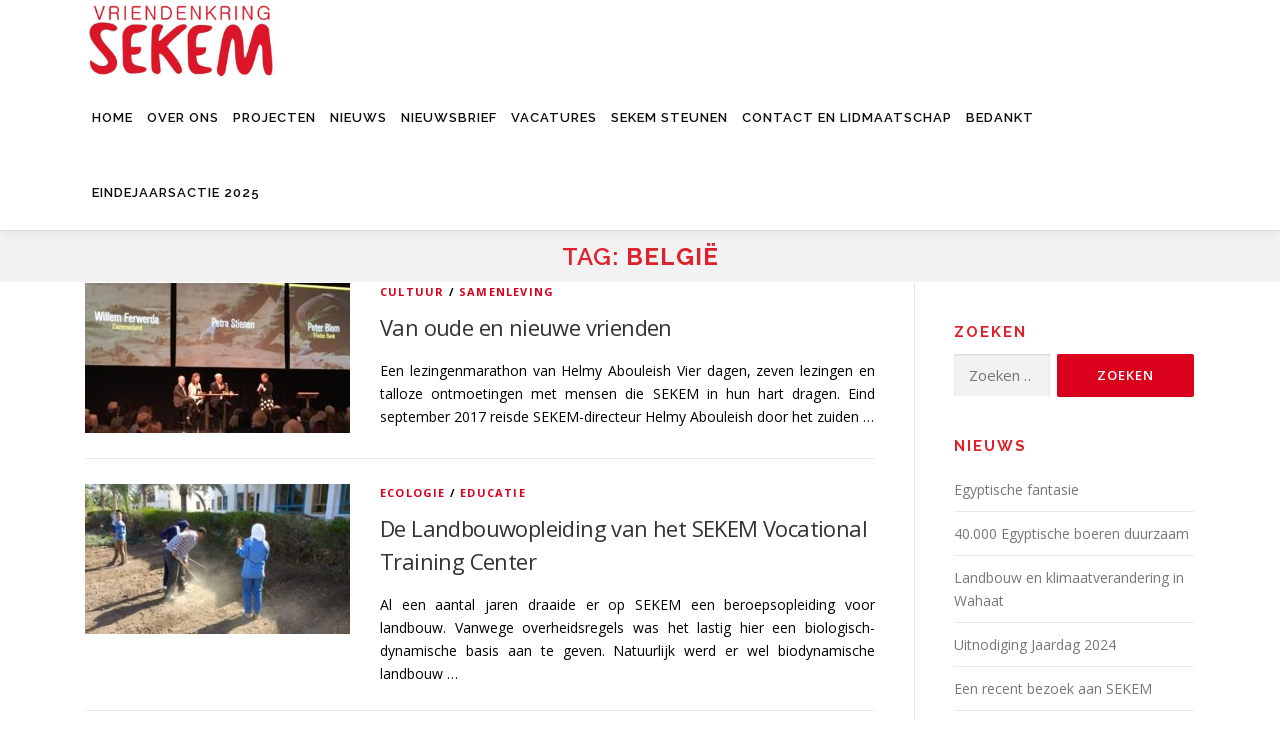

--- FILE ---
content_type: text/html; charset=UTF-8
request_url: https://netherlands.sekem.com/tag/belgie/
body_size: 12743
content:
<!DOCTYPE html>
<html lang="nl-NL">
<head>
<meta charset="UTF-8">
<meta name="viewport" content="width=device-width, initial-scale=1">
<link rel="profile" href="http://gmpg.org/xfn/11">
<title>België &#8211; VRIENDENKRING SEKEM</title>
<meta name='robots' content='max-image-preview:large' />
<link rel='dns-prefetch' href='//fonts.googleapis.com' />
<link rel="alternate" type="application/rss+xml" title="VRIENDENKRING SEKEM &raquo; feed" href="https://netherlands.sekem.com/feed/" />
<link rel="alternate" type="application/rss+xml" title="VRIENDENKRING SEKEM &raquo; reacties feed" href="https://netherlands.sekem.com/comments/feed/" />
<link rel="alternate" type="application/rss+xml" title="VRIENDENKRING SEKEM &raquo; België tag feed" href="https://netherlands.sekem.com/tag/belgie/feed/" />
<style id='wp-img-auto-sizes-contain-inline-css' type='text/css'>
img:is([sizes=auto i],[sizes^="auto," i]){contain-intrinsic-size:3000px 1500px}
/*# sourceURL=wp-img-auto-sizes-contain-inline-css */
</style>
<style id='wp-emoji-styles-inline-css' type='text/css'>

	img.wp-smiley, img.emoji {
		display: inline !important;
		border: none !important;
		box-shadow: none !important;
		height: 1em !important;
		width: 1em !important;
		margin: 0 0.07em !important;
		vertical-align: -0.1em !important;
		background: none !important;
		padding: 0 !important;
	}
/*# sourceURL=wp-emoji-styles-inline-css */
</style>
<link rel='stylesheet' id='wp-block-library-css' href='https://netherlands.sekem.com/wp-includes/css/dist/block-library/style.min.css?ver=6.9' type='text/css' media='all' />
<style id='wp-block-library-theme-inline-css' type='text/css'>
.wp-block-audio :where(figcaption){color:#555;font-size:13px;text-align:center}.is-dark-theme .wp-block-audio :where(figcaption){color:#ffffffa6}.wp-block-audio{margin:0 0 1em}.wp-block-code{border:1px solid #ccc;border-radius:4px;font-family:Menlo,Consolas,monaco,monospace;padding:.8em 1em}.wp-block-embed :where(figcaption){color:#555;font-size:13px;text-align:center}.is-dark-theme .wp-block-embed :where(figcaption){color:#ffffffa6}.wp-block-embed{margin:0 0 1em}.blocks-gallery-caption{color:#555;font-size:13px;text-align:center}.is-dark-theme .blocks-gallery-caption{color:#ffffffa6}:root :where(.wp-block-image figcaption){color:#555;font-size:13px;text-align:center}.is-dark-theme :root :where(.wp-block-image figcaption){color:#ffffffa6}.wp-block-image{margin:0 0 1em}.wp-block-pullquote{border-bottom:4px solid;border-top:4px solid;color:currentColor;margin-bottom:1.75em}.wp-block-pullquote :where(cite),.wp-block-pullquote :where(footer),.wp-block-pullquote__citation{color:currentColor;font-size:.8125em;font-style:normal;text-transform:uppercase}.wp-block-quote{border-left:.25em solid;margin:0 0 1.75em;padding-left:1em}.wp-block-quote cite,.wp-block-quote footer{color:currentColor;font-size:.8125em;font-style:normal;position:relative}.wp-block-quote:where(.has-text-align-right){border-left:none;border-right:.25em solid;padding-left:0;padding-right:1em}.wp-block-quote:where(.has-text-align-center){border:none;padding-left:0}.wp-block-quote.is-large,.wp-block-quote.is-style-large,.wp-block-quote:where(.is-style-plain){border:none}.wp-block-search .wp-block-search__label{font-weight:700}.wp-block-search__button{border:1px solid #ccc;padding:.375em .625em}:where(.wp-block-group.has-background){padding:1.25em 2.375em}.wp-block-separator.has-css-opacity{opacity:.4}.wp-block-separator{border:none;border-bottom:2px solid;margin-left:auto;margin-right:auto}.wp-block-separator.has-alpha-channel-opacity{opacity:1}.wp-block-separator:not(.is-style-wide):not(.is-style-dots){width:100px}.wp-block-separator.has-background:not(.is-style-dots){border-bottom:none;height:1px}.wp-block-separator.has-background:not(.is-style-wide):not(.is-style-dots){height:2px}.wp-block-table{margin:0 0 1em}.wp-block-table td,.wp-block-table th{word-break:normal}.wp-block-table :where(figcaption){color:#555;font-size:13px;text-align:center}.is-dark-theme .wp-block-table :where(figcaption){color:#ffffffa6}.wp-block-video :where(figcaption){color:#555;font-size:13px;text-align:center}.is-dark-theme .wp-block-video :where(figcaption){color:#ffffffa6}.wp-block-video{margin:0 0 1em}:root :where(.wp-block-template-part.has-background){margin-bottom:0;margin-top:0;padding:1.25em 2.375em}
/*# sourceURL=/wp-includes/css/dist/block-library/theme.min.css */
</style>
<style id='classic-theme-styles-inline-css' type='text/css'>
/*! This file is auto-generated */
.wp-block-button__link{color:#fff;background-color:#32373c;border-radius:9999px;box-shadow:none;text-decoration:none;padding:calc(.667em + 2px) calc(1.333em + 2px);font-size:1.125em}.wp-block-file__button{background:#32373c;color:#fff;text-decoration:none}
/*# sourceURL=/wp-includes/css/classic-themes.min.css */
</style>
<style id='global-styles-inline-css' type='text/css'>
:root{--wp--preset--aspect-ratio--square: 1;--wp--preset--aspect-ratio--4-3: 4/3;--wp--preset--aspect-ratio--3-4: 3/4;--wp--preset--aspect-ratio--3-2: 3/2;--wp--preset--aspect-ratio--2-3: 2/3;--wp--preset--aspect-ratio--16-9: 16/9;--wp--preset--aspect-ratio--9-16: 9/16;--wp--preset--color--black: #000000;--wp--preset--color--cyan-bluish-gray: #abb8c3;--wp--preset--color--white: #ffffff;--wp--preset--color--pale-pink: #f78da7;--wp--preset--color--vivid-red: #cf2e2e;--wp--preset--color--luminous-vivid-orange: #ff6900;--wp--preset--color--luminous-vivid-amber: #fcb900;--wp--preset--color--light-green-cyan: #7bdcb5;--wp--preset--color--vivid-green-cyan: #00d084;--wp--preset--color--pale-cyan-blue: #8ed1fc;--wp--preset--color--vivid-cyan-blue: #0693e3;--wp--preset--color--vivid-purple: #9b51e0;--wp--preset--gradient--vivid-cyan-blue-to-vivid-purple: linear-gradient(135deg,rgb(6,147,227) 0%,rgb(155,81,224) 100%);--wp--preset--gradient--light-green-cyan-to-vivid-green-cyan: linear-gradient(135deg,rgb(122,220,180) 0%,rgb(0,208,130) 100%);--wp--preset--gradient--luminous-vivid-amber-to-luminous-vivid-orange: linear-gradient(135deg,rgb(252,185,0) 0%,rgb(255,105,0) 100%);--wp--preset--gradient--luminous-vivid-orange-to-vivid-red: linear-gradient(135deg,rgb(255,105,0) 0%,rgb(207,46,46) 100%);--wp--preset--gradient--very-light-gray-to-cyan-bluish-gray: linear-gradient(135deg,rgb(238,238,238) 0%,rgb(169,184,195) 100%);--wp--preset--gradient--cool-to-warm-spectrum: linear-gradient(135deg,rgb(74,234,220) 0%,rgb(151,120,209) 20%,rgb(207,42,186) 40%,rgb(238,44,130) 60%,rgb(251,105,98) 80%,rgb(254,248,76) 100%);--wp--preset--gradient--blush-light-purple: linear-gradient(135deg,rgb(255,206,236) 0%,rgb(152,150,240) 100%);--wp--preset--gradient--blush-bordeaux: linear-gradient(135deg,rgb(254,205,165) 0%,rgb(254,45,45) 50%,rgb(107,0,62) 100%);--wp--preset--gradient--luminous-dusk: linear-gradient(135deg,rgb(255,203,112) 0%,rgb(199,81,192) 50%,rgb(65,88,208) 100%);--wp--preset--gradient--pale-ocean: linear-gradient(135deg,rgb(255,245,203) 0%,rgb(182,227,212) 50%,rgb(51,167,181) 100%);--wp--preset--gradient--electric-grass: linear-gradient(135deg,rgb(202,248,128) 0%,rgb(113,206,126) 100%);--wp--preset--gradient--midnight: linear-gradient(135deg,rgb(2,3,129) 0%,rgb(40,116,252) 100%);--wp--preset--font-size--small: 13px;--wp--preset--font-size--medium: 20px;--wp--preset--font-size--large: 36px;--wp--preset--font-size--x-large: 42px;--wp--preset--spacing--20: 0.44rem;--wp--preset--spacing--30: 0.67rem;--wp--preset--spacing--40: 1rem;--wp--preset--spacing--50: 1.5rem;--wp--preset--spacing--60: 2.25rem;--wp--preset--spacing--70: 3.38rem;--wp--preset--spacing--80: 5.06rem;--wp--preset--shadow--natural: 6px 6px 9px rgba(0, 0, 0, 0.2);--wp--preset--shadow--deep: 12px 12px 50px rgba(0, 0, 0, 0.4);--wp--preset--shadow--sharp: 6px 6px 0px rgba(0, 0, 0, 0.2);--wp--preset--shadow--outlined: 6px 6px 0px -3px rgb(255, 255, 255), 6px 6px rgb(0, 0, 0);--wp--preset--shadow--crisp: 6px 6px 0px rgb(0, 0, 0);}:where(.is-layout-flex){gap: 0.5em;}:where(.is-layout-grid){gap: 0.5em;}body .is-layout-flex{display: flex;}.is-layout-flex{flex-wrap: wrap;align-items: center;}.is-layout-flex > :is(*, div){margin: 0;}body .is-layout-grid{display: grid;}.is-layout-grid > :is(*, div){margin: 0;}:where(.wp-block-columns.is-layout-flex){gap: 2em;}:where(.wp-block-columns.is-layout-grid){gap: 2em;}:where(.wp-block-post-template.is-layout-flex){gap: 1.25em;}:where(.wp-block-post-template.is-layout-grid){gap: 1.25em;}.has-black-color{color: var(--wp--preset--color--black) !important;}.has-cyan-bluish-gray-color{color: var(--wp--preset--color--cyan-bluish-gray) !important;}.has-white-color{color: var(--wp--preset--color--white) !important;}.has-pale-pink-color{color: var(--wp--preset--color--pale-pink) !important;}.has-vivid-red-color{color: var(--wp--preset--color--vivid-red) !important;}.has-luminous-vivid-orange-color{color: var(--wp--preset--color--luminous-vivid-orange) !important;}.has-luminous-vivid-amber-color{color: var(--wp--preset--color--luminous-vivid-amber) !important;}.has-light-green-cyan-color{color: var(--wp--preset--color--light-green-cyan) !important;}.has-vivid-green-cyan-color{color: var(--wp--preset--color--vivid-green-cyan) !important;}.has-pale-cyan-blue-color{color: var(--wp--preset--color--pale-cyan-blue) !important;}.has-vivid-cyan-blue-color{color: var(--wp--preset--color--vivid-cyan-blue) !important;}.has-vivid-purple-color{color: var(--wp--preset--color--vivid-purple) !important;}.has-black-background-color{background-color: var(--wp--preset--color--black) !important;}.has-cyan-bluish-gray-background-color{background-color: var(--wp--preset--color--cyan-bluish-gray) !important;}.has-white-background-color{background-color: var(--wp--preset--color--white) !important;}.has-pale-pink-background-color{background-color: var(--wp--preset--color--pale-pink) !important;}.has-vivid-red-background-color{background-color: var(--wp--preset--color--vivid-red) !important;}.has-luminous-vivid-orange-background-color{background-color: var(--wp--preset--color--luminous-vivid-orange) !important;}.has-luminous-vivid-amber-background-color{background-color: var(--wp--preset--color--luminous-vivid-amber) !important;}.has-light-green-cyan-background-color{background-color: var(--wp--preset--color--light-green-cyan) !important;}.has-vivid-green-cyan-background-color{background-color: var(--wp--preset--color--vivid-green-cyan) !important;}.has-pale-cyan-blue-background-color{background-color: var(--wp--preset--color--pale-cyan-blue) !important;}.has-vivid-cyan-blue-background-color{background-color: var(--wp--preset--color--vivid-cyan-blue) !important;}.has-vivid-purple-background-color{background-color: var(--wp--preset--color--vivid-purple) !important;}.has-black-border-color{border-color: var(--wp--preset--color--black) !important;}.has-cyan-bluish-gray-border-color{border-color: var(--wp--preset--color--cyan-bluish-gray) !important;}.has-white-border-color{border-color: var(--wp--preset--color--white) !important;}.has-pale-pink-border-color{border-color: var(--wp--preset--color--pale-pink) !important;}.has-vivid-red-border-color{border-color: var(--wp--preset--color--vivid-red) !important;}.has-luminous-vivid-orange-border-color{border-color: var(--wp--preset--color--luminous-vivid-orange) !important;}.has-luminous-vivid-amber-border-color{border-color: var(--wp--preset--color--luminous-vivid-amber) !important;}.has-light-green-cyan-border-color{border-color: var(--wp--preset--color--light-green-cyan) !important;}.has-vivid-green-cyan-border-color{border-color: var(--wp--preset--color--vivid-green-cyan) !important;}.has-pale-cyan-blue-border-color{border-color: var(--wp--preset--color--pale-cyan-blue) !important;}.has-vivid-cyan-blue-border-color{border-color: var(--wp--preset--color--vivid-cyan-blue) !important;}.has-vivid-purple-border-color{border-color: var(--wp--preset--color--vivid-purple) !important;}.has-vivid-cyan-blue-to-vivid-purple-gradient-background{background: var(--wp--preset--gradient--vivid-cyan-blue-to-vivid-purple) !important;}.has-light-green-cyan-to-vivid-green-cyan-gradient-background{background: var(--wp--preset--gradient--light-green-cyan-to-vivid-green-cyan) !important;}.has-luminous-vivid-amber-to-luminous-vivid-orange-gradient-background{background: var(--wp--preset--gradient--luminous-vivid-amber-to-luminous-vivid-orange) !important;}.has-luminous-vivid-orange-to-vivid-red-gradient-background{background: var(--wp--preset--gradient--luminous-vivid-orange-to-vivid-red) !important;}.has-very-light-gray-to-cyan-bluish-gray-gradient-background{background: var(--wp--preset--gradient--very-light-gray-to-cyan-bluish-gray) !important;}.has-cool-to-warm-spectrum-gradient-background{background: var(--wp--preset--gradient--cool-to-warm-spectrum) !important;}.has-blush-light-purple-gradient-background{background: var(--wp--preset--gradient--blush-light-purple) !important;}.has-blush-bordeaux-gradient-background{background: var(--wp--preset--gradient--blush-bordeaux) !important;}.has-luminous-dusk-gradient-background{background: var(--wp--preset--gradient--luminous-dusk) !important;}.has-pale-ocean-gradient-background{background: var(--wp--preset--gradient--pale-ocean) !important;}.has-electric-grass-gradient-background{background: var(--wp--preset--gradient--electric-grass) !important;}.has-midnight-gradient-background{background: var(--wp--preset--gradient--midnight) !important;}.has-small-font-size{font-size: var(--wp--preset--font-size--small) !important;}.has-medium-font-size{font-size: var(--wp--preset--font-size--medium) !important;}.has-large-font-size{font-size: var(--wp--preset--font-size--large) !important;}.has-x-large-font-size{font-size: var(--wp--preset--font-size--x-large) !important;}
:where(.wp-block-post-template.is-layout-flex){gap: 1.25em;}:where(.wp-block-post-template.is-layout-grid){gap: 1.25em;}
:where(.wp-block-term-template.is-layout-flex){gap: 1.25em;}:where(.wp-block-term-template.is-layout-grid){gap: 1.25em;}
:where(.wp-block-columns.is-layout-flex){gap: 2em;}:where(.wp-block-columns.is-layout-grid){gap: 2em;}
:root :where(.wp-block-pullquote){font-size: 1.5em;line-height: 1.6;}
/*# sourceURL=global-styles-inline-css */
</style>
<link rel='stylesheet' id='onepress-fonts-css' href='https://fonts.googleapis.com/css?family=Raleway%3A400%2C500%2C600%2C700%2C300%2C100%2C800%2C900%7COpen+Sans%3A400%2C300%2C300italic%2C400italic%2C600%2C600italic%2C700%2C700italic&#038;subset=latin%2Clatin-ext&#038;display=swap&#038;ver=2.3.16' type='text/css' media='all' />
<link rel='stylesheet' id='onepress-animate-css' href='https://netherlands.sekem.com/wp-content/themes/onepress/assets/css/animate.min.css?ver=2.3.16' type='text/css' media='all' />
<link rel='stylesheet' id='onepress-fa-css' href='https://netherlands.sekem.com/wp-content/themes/onepress/assets/fontawesome-v6/css/all.min.css?ver=6.5.1' type='text/css' media='all' />
<link rel='stylesheet' id='onepress-fa-shims-css' href='https://netherlands.sekem.com/wp-content/themes/onepress/assets/fontawesome-v6/css/v4-shims.min.css?ver=6.5.1' type='text/css' media='all' />
<link rel='stylesheet' id='onepress-bootstrap-css' href='https://netherlands.sekem.com/wp-content/themes/onepress/assets/css/bootstrap.min.css?ver=2.3.16' type='text/css' media='all' />
<link rel='stylesheet' id='onepress-style-css' href='https://netherlands.sekem.com/wp-content/themes/onepress/style.css?ver=6.9' type='text/css' media='all' />
<style id='onepress-style-inline-css' type='text/css'>
.site-logo-div img{height:80px;width:auto}#main .video-section section.hero-slideshow-wrapper{background:transparent}.hero-slideshow-wrapper:after{position:absolute;top:0px;left:0px;width:100%;height:100%;background-color:rgba(0,0,0,0.3);display:block;content:""}#parallax-hero .jarallax-container .parallax-bg:before{background-color:rgba(0,0,0,0.3)}.body-desktop .parallax-hero .hero-slideshow-wrapper:after{display:none!important}#parallax-hero>.parallax-bg::before{background-color:rgba(0,0,0,0.3);opacity:1}.body-desktop .parallax-hero .hero-slideshow-wrapper:after{display:none!important}a,.screen-reader-text:hover,.screen-reader-text:active,.screen-reader-text:focus,.header-social a,.onepress-menu a:hover,.onepress-menu ul li a:hover,.onepress-menu li.onepress-current-item>a,.onepress-menu ul li.current-menu-item>a,.onepress-menu>li a.menu-actived,.onepress-menu.onepress-menu-mobile li.onepress-current-item>a,.site-footer a,.site-footer .footer-social a:hover,.site-footer .btt a:hover,.highlight,#comments .comment .comment-wrapper .comment-meta .comment-time:hover,#comments .comment .comment-wrapper .comment-meta .comment-reply-link:hover,#comments .comment .comment-wrapper .comment-meta .comment-edit-link:hover,.btn-theme-primary-outline,.sidebar .widget a:hover,.section-services .service-item .service-image i,.counter_item .counter__number,.team-member .member-thumb .member-profile a:hover,.icon-background-default{color:#db001b}input[type="reset"],input[type="submit"],input[type="submit"],input[type="reset"]:hover,input[type="submit"]:hover,input[type="submit"]:hover .nav-links a:hover,.btn-theme-primary,.btn-theme-primary-outline:hover,.section-testimonials .card-theme-primary,.woocommerce #respond input#submit,.woocommerce a.button,.woocommerce button.button,.woocommerce input.button,.woocommerce button.button.alt,.pirate-forms-submit-button,.pirate-forms-submit-button:hover,input[type="reset"],input[type="submit"],input[type="submit"],.pirate-forms-submit-button,.contact-form div.wpforms-container-full .wpforms-form .wpforms-submit,.contact-form div.wpforms-container-full .wpforms-form .wpforms-submit:hover,.nav-links a:hover,.nav-links a.current,.nav-links .page-numbers:hover,.nav-links .page-numbers.current{background:#db001b}.btn-theme-primary-outline,.btn-theme-primary-outline:hover,.pricing__item:hover,.section-testimonials .card-theme-primary,.entry-content blockquote{border-color:#db001b}.site-header,.is-transparent .site-header.header-fixed{background:#ffffff;border-bottom:0px none}.onepress-menu>li>a{color:#000000}.onepress-menu>li>a:hover,.onepress-menu>li.onepress-current-item>a{color:#db001b;-webkit-transition:all 0.5s ease-in-out;-moz-transition:all 0.5s ease-in-out;-o-transition:all 0.5s ease-in-out;transition:all 0.5s ease-in-out}#nav-toggle span,#nav-toggle span::before,#nav-toggle span::after,#nav-toggle.nav-is-visible span::before,#nav-toggle.nav-is-visible span::after{background:#000000}.site-footer{background-color:#666666}.site-footer .footer-connect .follow-heading,.site-footer .footer-social a{color:rgba(255,255,255,0.9)}.site-footer .site-info,.site-footer .btt a{background-color:#db001b}.site-footer .site-info{color:rgba(255,255,255,0.7)}.site-footer .btt a,.site-footer .site-info a{color:rgba(255,255,255,0.9)}#footer-widgets{}.gallery-carousel .g-item{padding:0px 10px}.gallery-carousel-wrap{margin-left:-10px;margin-right:-10px}.gallery-grid .g-item,.gallery-masonry .g-item .inner{padding:10px}.gallery-grid-wrap,.gallery-masonry-wrap{margin-left:-10px;margin-right:-10px}.gallery-justified-wrap{margin-left:-20px;margin-right:-20px}
/*# sourceURL=onepress-style-inline-css */
</style>
<link rel='stylesheet' id='onepress-gallery-lightgallery-css' href='https://netherlands.sekem.com/wp-content/themes/onepress/assets/css/lightgallery.css?ver=6.9' type='text/css' media='all' />
<link rel='stylesheet' id='onepress-child-style-css' href='https://netherlands.sekem.com/wp-content/themes/onepress-child/style.css?ver=6.9' type='text/css' media='all' />
<script type="09fddb471f4c960b0c751f96-text/javascript" src="https://netherlands.sekem.com/wp-includes/js/jquery/jquery.min.js?ver=3.7.1" id="jquery-core-js"></script>
<script type="09fddb471f4c960b0c751f96-text/javascript" src="https://netherlands.sekem.com/wp-includes/js/jquery/jquery-migrate.min.js?ver=3.4.1" id="jquery-migrate-js"></script>
<link rel="https://api.w.org/" href="https://netherlands.sekem.com/wp-json/" /><link rel="alternate" title="JSON" type="application/json" href="https://netherlands.sekem.com/wp-json/wp/v2/tags/133" /><link rel="EditURI" type="application/rsd+xml" title="RSD" href="https://netherlands.sekem.com/xmlrpc.php?rsd" />
<meta name="generator" content="WordPress 6.9" />
<meta name="generator" content="Elementor 3.34.0; features: additional_custom_breakpoints; settings: css_print_method-external, google_font-enabled, font_display-swap">
			<style>
				.e-con.e-parent:nth-of-type(n+4):not(.e-lazyloaded):not(.e-no-lazyload),
				.e-con.e-parent:nth-of-type(n+4):not(.e-lazyloaded):not(.e-no-lazyload) * {
					background-image: none !important;
				}
				@media screen and (max-height: 1024px) {
					.e-con.e-parent:nth-of-type(n+3):not(.e-lazyloaded):not(.e-no-lazyload),
					.e-con.e-parent:nth-of-type(n+3):not(.e-lazyloaded):not(.e-no-lazyload) * {
						background-image: none !important;
					}
				}
				@media screen and (max-height: 640px) {
					.e-con.e-parent:nth-of-type(n+2):not(.e-lazyloaded):not(.e-no-lazyload),
					.e-con.e-parent:nth-of-type(n+2):not(.e-lazyloaded):not(.e-no-lazyload) * {
						background-image: none !important;
					}
				}
			</style>
			<link rel="icon" href="https://netherlands.sekem.com/wp-content/uploads/2020/03/cropped-Sekemlogoklein-32x32.jpg" sizes="32x32" />
<link rel="icon" href="https://netherlands.sekem.com/wp-content/uploads/2020/03/cropped-Sekemlogoklein-192x192.jpg" sizes="192x192" />
<link rel="apple-touch-icon" href="https://netherlands.sekem.com/wp-content/uploads/2020/03/cropped-Sekemlogoklein-180x180.jpg" />
<meta name="msapplication-TileImage" content="https://netherlands.sekem.com/wp-content/uploads/2020/03/cropped-Sekemlogoklein-270x270.jpg" />
		<style type="text/css" id="wp-custom-css">
			
.page-header {
	padding-top: 10px;
padding-bottom: 10px;
	border-top: 1px solid #e4e4e4;
	background: #f2f2f2;
	border-bottom: 1px solid #fff;
}

.page-header .entry-title, .page-header .page-title {
	margin-bottom: 0px;
	font-size: 24px;
	font-weight: 200;
	letter-spacing: 1px;
	text-transform: uppercase;
text-align: center;
}
.site-header {
background: #ffffff;
}
.onepress-menu a {
	color: #000000;
	font-family: "Raleway", Helvetica, Arial, sans-serif;
	padding-left: 7px;
	padding-right: 7px;
	font-size: 13px;
	font-weight: 600;
	text-transform: uppercase;
	text-decoration: none;
	zoom: 1;
	letter-spacing: 1px;
}
.site-footer .site-info {
    position: relative;
    text-align: center;
    padding: 10px 0px;
    background: #db001b;
    font-weight: 200;
    color: #ffffff;
}
.site-footer .footer-connect {
	padding: 90px 0px;
	padding: 80px 0px;
	padding:  1.5rem 0rem;
	text-align: center;
}
.site-footer .footer-social a:hover {
	color: #db001b;
}
.section-contact .address-contact .address-content {
	display: block;
	padding-left: 45px;
	font-style: normal;
	line-height: 2;
}
.btn-theme-primary {
opacity: 0.75;
}
.btn-theme-primary:hover {
opacity: 1;
}
.site-branding {
padding-right: 20px;
}
.site-header {
opacity: 0.95;
}
.onepress-menu ul li a {
color: #000000;
font-size: 14px;
font-style: normal;
font-weight: 300;
}
a {
color: #db001b;
}
a:active, a:focus, a:hover {
color: #555555;
text-decoration:underline;
}
hr {
    display: block;
    margin-top: 2em;
    margin-bottom: 1.8em;
    margin-left: auto;
    margin-right: auto;
    border-style: solid;
    border-width: 0.5px;
border-color: #ccc;
}
#primary {
padding-bottom:0px;
padding-top:0px;
}
p {
text-align:justify;
}
pre {
font-family:"Source Sans Pro";
font-weight: 300;
font-size:18px;
color:#000;
background-color:#eee;
    border-style: solid;
    border-width: 1px;
border-color: #ccc;
line-height:1;
padding:15px;
margin-top:0px;
}
.sidebar .widget .search-form .search-submit {
width:100%;
}
.widget_wysija_cont .wysija-submit {
width:100%;
}
.wp-caption .wp-caption-text {
margin:0px 0px 10px 0px;
padding-top: 10px;
padding-bottom: 10px;
background-color: #eee;
color:#666;
font-size:14px;
}
.as-btn-blue-small{
color:#ffffff;
background:none;
border: #fff;
border-style: solid;
border-width:thin;
}
.as-btn-blue-small:hover {
color:#fff;
background:#db001b;
border: #db001b;
border-style: solid;
border-width:thin;
}
.as-btn-navy-small{
color:#ffffff;
background:none;
border: #fff;
border-style: solid;
border-width:thin;
}
.as-btn-navy-small:hover {
color:#000000;
background:#ffffff;
border: #ffffff;
border-style: solid;
border-width:thin;
}
.as-btn-orangeborder-small{
color:#ffffff;
background:none;
border: #fff;
border-style: solid;
border-width:thin;
}
.as-btn-orangeborder-small:hover {
color:#ffffff;
background:#89c765;
border: #89c765;
border-style: solid;
border-width:thin;
}
.as-btn-orange-small{
color:#ffffff;
background:none;
border: #fff;
border-style: solid;
border-width:thin;
}
.as-btn-orange-small:hover {
color:#ffffff;
background:#f58220;
border: #f58220;
border-style: solid;
border-width:thin;
}
.as-btn-blueborder-small{
color:#ffffff;
background:none;
border: #fff;
border-style: solid;
border-width:thin;
}
.as-btn-blueborder-small:hover {
color:#ffffff;
background:#0072bc;
border: #0072bc;
border-style: solid;
border-width:thin;
}
.section-padding{
padding: 3rem 0rem;
}
#footer-sidebar1 {
text-align: center;
}
.team-member .member-name {
margin-bottom: 0px;
}

body, button, input, select, textarea {
    font-family: "Open Sans", Helvetica, Arial, sans-serif;
    font-size: 14px;
    font-size: 0.875rem;
    line-height: 1.7;
    color: #000000;
}

.page-header .entry-title, .page-header .page-title {
    margin-bottom: 0px;
    font-size: 24px;
    font-weight: 600;
    letter-spacing: 1px;
    text-transform: uppercase;
    text-align: center;
}

h1, h2, h3, h4, h5, h6 {
    clear: both;
    font-family: "Raleway", Helvetica, Arial, sans-serif;
    font-weight: 600;
    margin-bottom: 15px;
    margin-bottom: 15px;
    margin-bottom: 0.9375rem;
    margin-top: 0;
    color: #de222b;
}		</style>
		</head>

<body class="archive tag tag-belgie tag-133 wp-custom-logo wp-theme-onepress wp-child-theme-onepress-child elementor-default elementor-kit-1167">
<div id="page" class="hfeed site">
	<a class="skip-link screen-reader-text" href="#content">Ga naar de inhoud</a>
	<div id="header-section" class="h-on-top no-transparent">		<header id="masthead" class="site-header header-contained is-sticky no-scroll no-t h-on-top" role="banner">
			<div class="container">
				<div class="site-branding">
					<div class="site-brand-inner has-logo-img no-desc"><div class="site-logo-div"><a href="https://netherlands.sekem.com/" class="custom-logo-link  no-t-logo" rel="home" itemprop="url"><img fetchpriority="high" width="986" height="230" src="https://netherlands.sekem.com/wp-content/uploads/2020/04/Logo-Gulim-4.jpg" class="custom-logo" alt="VRIENDENKRING SEKEM" itemprop="logo" decoding="async" srcset="https://netherlands.sekem.com/wp-content/uploads/2020/04/Logo-Gulim-4.jpg 986w, https://netherlands.sekem.com/wp-content/uploads/2020/04/Logo-Gulim-4-300x70.jpg 300w, https://netherlands.sekem.com/wp-content/uploads/2020/04/Logo-Gulim-4-768x179.jpg 768w" sizes="(max-width: 986px) 100vw, 986px" /></a></div></div>				</div>
				<div class="header-right-wrapper">
					<a href="#0" id="nav-toggle">Menu<span></span></a>
					<nav id="site-navigation" class="main-navigation" role="navigation">
						<ul class="onepress-menu">
							<li id="menu-item-47" class="menu-item menu-item-type-custom menu-item-object-custom menu-item-47"><a href="http://18.117.54.185">HOME</a></li>
<li id="menu-item-46" class="menu-item menu-item-type-post_type menu-item-object-page menu-item-has-children menu-item-46"><a href="https://netherlands.sekem.com/about/">OVER ONS</a>
<ul class="sub-menu">
	<li id="menu-item-118" class="menu-item menu-item-type-post_type menu-item-object-page menu-item-118"><a href="https://netherlands.sekem.com/about/vriendenkring-sekem/">Vriendenkring SEKEM</a></li>
	<li id="menu-item-119" class="menu-item menu-item-type-post_type menu-item-object-page menu-item-119"><a href="https://netherlands.sekem.com/about/sekem/">SEKEM</a></li>
	<li id="menu-item-138" class="menu-item menu-item-type-post_type menu-item-object-page menu-item-138"><a href="https://netherlands.sekem.com/about/heliopolis-universiteit/">Heliopolis Universiteit</a></li>
	<li id="menu-item-281" class="menu-item menu-item-type-post_type menu-item-object-page menu-item-281"><a href="https://netherlands.sekem.com/about/ibrahim-abouleish/">Ibrahim Abouleish</a></li>
	<li id="menu-item-292" class="menu-item menu-item-type-post_type menu-item-object-page menu-item-292"><a href="https://netherlands.sekem.com/about/autobiografie-ibrahim-abouleish/">Autobiografie Ibrahim Abouleish</a></li>
	<li id="menu-item-105" class="menu-item menu-item-type-post_type menu-item-object-page menu-item-105"><a href="https://netherlands.sekem.com/about/bestuur/">Bestuur &amp; zakelijke gegevens</a></li>
</ul>
</li>
<li id="menu-item-379" class="menu-item menu-item-type-post_type menu-item-object-page menu-item-379"><a href="https://netherlands.sekem.com/projecten-2/">PROJECTEN</a></li>
<li id="menu-item-44" class="menu-item menu-item-type-post_type menu-item-object-page current_page_parent menu-item-44"><a href="https://netherlands.sekem.com/news/">NIEUWS</a></li>
<li id="menu-item-259" class="menu-item menu-item-type-post_type menu-item-object-page menu-item-259"><a href="https://netherlands.sekem.com/nieuwsbrief/">Nieuwsbrief</a></li>
<li id="menu-item-268" class="menu-item menu-item-type-post_type menu-item-object-page menu-item-268"><a href="https://netherlands.sekem.com/vacatures/">Vacatures</a></li>
<li id="menu-item-533" class="menu-item menu-item-type-post_type menu-item-object-page menu-item-533"><a href="https://netherlands.sekem.com/sekem-steunen/">SEKEM steunen</a></li>
<li id="menu-item-43" class="menu-item menu-item-type-post_type menu-item-object-page menu-item-43"><a href="https://netherlands.sekem.com/contact/">CONTACT en lidmaatschap</a></li>
<li id="menu-item-1257" class="menu-item menu-item-type-post_type menu-item-object-page menu-item-1257"><a href="https://netherlands.sekem.com/bedankt/">Bedankt</a></li>
<li id="menu-item-1483" class="menu-item menu-item-type-post_type menu-item-object-page menu-item-1483"><a href="https://netherlands.sekem.com/eindejaarsactie-2025/">Eindejaarsactie 2025</a></li>
						</ul>
					</nav>

				</div>
			</div>
		</header>
		</div>
	<div id="content" class="site-content">

		<div class="page-header">
			<div class="container">
				<h1 class="page-title">Tag: <span>België</span></h1>							</div>
		</div>

		
		<div id="content-inside" class="container right-sidebar">
			<div id="primary" class="content-area">
				<main id="main" class="site-main" role="main">

				
										
						<article id="post-319" class="list-article clearfix post-319 post type-post status-publish format-standard has-post-thumbnail hentry category-cultuur category-sociaal tag-abouleish tag-autobiografie tag-belgie tag-blom tag-delfland tag-dornach tag-duitsland tag-engelsman tag-eosta tag-gent tag-goetheanum tag-heliopolis tag-helmy tag-hodenpijl tag-humblet tag-jongeren tag-luuk tag-mia tag-pakhuis-de-zwijger tag-peter tag-petra tag-stienen tag-stokman tag-stuttgart tag-triodos-bank tag-volkert tag-weleda">
		<div class="list-article-thumb">
		<a href="https://netherlands.sekem.com/sociaal/van-oude-en-nieuwe-vrienden/">
			<img width="265" height="150" src="https://netherlands.sekem.com/wp-content/uploads/2018/07/marathon2-265x150.jpg" class="attachment-onepress-blog-small size-onepress-blog-small wp-post-image" alt="" decoding="async" />		</a>
	</div>
	
	<div class="list-article-content">
					<div class="list-article-meta">
				<a href="https://netherlands.sekem.com/category/cultuur/" rel="category tag">cultuur</a> / <a href="https://netherlands.sekem.com/category/sociaal/" rel="category tag">samenleving</a>			</div>
						<header class="entry-header">
			<h2 class="entry-title"><a href="https://netherlands.sekem.com/sociaal/van-oude-en-nieuwe-vrienden/" rel="bookmark">Van oude en nieuwe vrienden</a></h2>		</header>
						<div class="entry-excerpt">
			<p>Een lezingenmarathon van Helmy Abouleish Vier dagen, zeven lezingen en talloze ontmoetingen met mensen die SEKEM in hun hart dragen. Eind september 2017 reisde SEKEM-directeur Helmy Abouleish door het zuiden &#8230;</p>
		</div>
					</div>

</article>

					
						<article id="post-312" class="list-article clearfix post-312 post type-post status-publish format-standard has-post-thumbnail hentry category-ecologie category-educatie tag-angela tag-belgie tag-gastdocenten tag-hofmann tag-kromhoek tag-landbouw tag-landwijzer tag-marjan tag-namibie tag-smits tag-vocational-training-center tag-vtc tag-warmonderhof">
		<div class="list-article-thumb">
		<a href="https://netherlands.sekem.com/ecologie/de-landbouwopleiding-van-het-sekem-vocational-training-center/">
			<img width="265" height="150" src="https://netherlands.sekem.com/wp-content/uploads/2018/06/VTC-agriculture-265x150.jpg" class="attachment-onepress-blog-small size-onepress-blog-small wp-post-image" alt="" decoding="async" srcset="https://netherlands.sekem.com/wp-content/uploads/2018/06/VTC-agriculture-265x150.jpg 265w, https://netherlands.sekem.com/wp-content/uploads/2018/06/VTC-agriculture-300x169.jpg 300w, https://netherlands.sekem.com/wp-content/uploads/2018/06/VTC-agriculture-768x432.jpg 768w, https://netherlands.sekem.com/wp-content/uploads/2018/06/VTC-agriculture.jpg 800w" sizes="(max-width: 265px) 100vw, 265px" />		</a>
	</div>
	
	<div class="list-article-content">
					<div class="list-article-meta">
				<a href="https://netherlands.sekem.com/category/ecologie/" rel="category tag">ecologie</a> / <a href="https://netherlands.sekem.com/category/educatie/" rel="category tag">educatie</a>			</div>
						<header class="entry-header">
			<h2 class="entry-title"><a href="https://netherlands.sekem.com/ecologie/de-landbouwopleiding-van-het-sekem-vocational-training-center/" rel="bookmark">De Landbouwopleiding van het SEKEM Vocational Training Center</a></h2>		</header>
						<div class="entry-excerpt">
			<p>Al een aantal jaren draaide er op SEKEM een beroepsopleiding voor landbouw. Vanwege overheidsregels was het lastig hier een biologisch-dynamische basis aan te geven. Natuurlijk werd er wel biodynamische landbouw &#8230;</p>
		</div>
					</div>

</article>

					
						<article id="post-308" class="list-article clearfix post-308 post type-post status-publish format-standard has-post-thumbnail hentry category-educatie tag-angela tag-belgie tag-hofmann tag-jan tag-landbouw tag-loodgieter tag-loodgietersopleiding tag-opleiding tag-vermeulen tag-vocational-training-center tag-vtc">
		<div class="list-article-thumb">
		<a href="https://netherlands.sekem.com/educatie/kuifje-in-egypte/">
			<img width="265" height="150" src="https://netherlands.sekem.com/wp-content/uploads/2018/07/loodgieters-265x150.jpg" class="attachment-onepress-blog-small size-onepress-blog-small wp-post-image" alt="" decoding="async" srcset="https://netherlands.sekem.com/wp-content/uploads/2018/07/loodgieters-265x150.jpg 265w, https://netherlands.sekem.com/wp-content/uploads/2018/07/loodgieters-300x169.jpg 300w, https://netherlands.sekem.com/wp-content/uploads/2018/07/loodgieters-768x432.jpg 768w, https://netherlands.sekem.com/wp-content/uploads/2018/07/loodgieters.jpg 800w" sizes="(max-width: 265px) 100vw, 265px" />		</a>
	</div>
	
	<div class="list-article-content">
					<div class="list-article-meta">
				<a href="https://netherlands.sekem.com/category/educatie/" rel="category tag">educatie</a>			</div>
						<header class="entry-header">
			<h2 class="entry-title"><a href="https://netherlands.sekem.com/educatie/kuifje-in-egypte/" rel="bookmark">Kuifje in Egypte</a></h2>		</header>
						<div class="entry-excerpt">
			<p>Do, think and feel in de loodgieterswerkplaats Jan Vermeulen studeerde voor VGL-consulent (Voeding- gezondheid-levenswijze) aan de Europese Academie van Natuurlijke Gezondheid en werkte daarna met micro-organismen bij Agriton bvba (bekend &#8230;</p>
		</div>
					</div>

</article>

					
						<article id="post-76" class="list-article clearfix post-76 post type-post status-publish format-standard has-post-thumbnail hentry category-cultuur category-sociaal tag-ann tag-belgie tag-bokashi tag-jan tag-kinderdagverblijf tag-lust tag-vermeulen tag-vrouwen">
		<div class="list-article-thumb">
		<a href="https://netherlands.sekem.com/sociaal/kunnen-we-sekem-niet-bezoeken/">
			<img width="265" height="150" src="https://netherlands.sekem.com/wp-content/uploads/2018/06/nursery-e1529353751572-265x150.jpg" class="attachment-onepress-blog-small size-onepress-blog-small wp-post-image" alt="" decoding="async" />		</a>
	</div>
	
	<div class="list-article-content">
					<div class="list-article-meta">
				<a href="https://netherlands.sekem.com/category/cultuur/" rel="category tag">cultuur</a> / <a href="https://netherlands.sekem.com/category/sociaal/" rel="category tag">samenleving</a>			</div>
						<header class="entry-header">
			<h2 class="entry-title"><a href="https://netherlands.sekem.com/sociaal/kunnen-we-sekem-niet-bezoeken/" rel="bookmark">‘Kunnen we SEKEM niet bezoeken?’</a></h2>		</header>
						<div class="entry-excerpt">
			<p>Ann Lust studeerde voor onderwijzeres en contextueel psychotherapeut en werkte o.a. in een Steinerschool (Vrijeschool) in België. Ze richtte in 2011 het duurzaam kinderdagverblijf Ekoala dat antroposofisch geïnspireerd is, in &#8230;</p>
		</div>
					</div>

</article>

					
					
				
				</main>
			</div>

                            
<div id="secondary" class="widget-area sidebar" role="complementary">
	<aside id="search-2" class="widget widget_search"><h2 class="widget-title">Zoeken</h2><form role="search" method="get" class="search-form" action="https://netherlands.sekem.com/">
				<label>
					<span class="screen-reader-text">Zoeken naar:</span>
					<input type="search" class="search-field" placeholder="Zoeken &hellip;" value="" name="s" />
				</label>
				<input type="submit" class="search-submit" value="Zoeken" />
			</form></aside>
		<aside id="recent-posts-2" class="widget widget_recent_entries">
		<h2 class="widget-title">Nieuws</h2>
		<ul>
											<li>
					<a href="https://netherlands.sekem.com/cultuur/egyptische-fantasie/">Egyptische fantasie</a>
									</li>
											<li>
					<a href="https://netherlands.sekem.com/ecologie/40-000-egyptische-boeren-duurzaam/">40.000 Egyptische boeren duurzaam</a>
									</li>
											<li>
					<a href="https://netherlands.sekem.com/ecologie/landbouw-en-klimaatverandering-in-wahaat/">Landbouw en klimaatverandering in Wahaat</a>
									</li>
											<li>
					<a href="https://netherlands.sekem.com/sociaal/uitnodiging-jaardag-2024/">Uitnodiging Jaardag 2024</a>
									</li>
											<li>
					<a href="https://netherlands.sekem.com/cultuur/een-recent-bezoek-aan-sekem/">Een recent bezoek aan SEKEM</a>
									</li>
					</ul>

		</aside><aside id="categories-2" class="widget widget_categories"><h2 class="widget-title">Categoriën</h2>
			<ul>
					<li class="cat-item cat-item-11"><a href="https://netherlands.sekem.com/category/cultuur/">cultuur</a>
</li>
	<li class="cat-item cat-item-13"><a href="https://netherlands.sekem.com/category/ecologie/">ecologie</a>
</li>
	<li class="cat-item cat-item-14"><a href="https://netherlands.sekem.com/category/economie/">economie</a>
</li>
	<li class="cat-item cat-item-15"><a href="https://netherlands.sekem.com/category/educatie/">educatie</a>
</li>
	<li class="cat-item cat-item-301"><a href="https://netherlands.sekem.com/category/gezondheidszorg/">gezondheidszorg</a>
</li>
	<li class="cat-item cat-item-12"><a href="https://netherlands.sekem.com/category/islam/">islam</a>
</li>
	<li class="cat-item cat-item-336"><a href="https://netherlands.sekem.com/category/landbouw/">landbouw</a>
</li>
	<li class="cat-item cat-item-10"><a href="https://netherlands.sekem.com/category/sociaal/">samenleving</a>
</li>
	<li class="cat-item cat-item-1"><a href="https://netherlands.sekem.com/category/uncategorized/">Uncategorized</a>
</li>
	<li class="cat-item cat-item-252"><a href="https://netherlands.sekem.com/category/vereniging/">vereniging</a>
</li>
			</ul>

			</aside><aside id="tag_cloud-5" class="widget widget_tag_cloud"><h2 class="widget-title">Tags</h2><div class="tagcloud"><a href="https://netherlands.sekem.com/tag/abouleish/" class="tag-cloud-link tag-link-51 tag-link-position-1" style="font-size: 18.051282051282pt;" aria-label="Abouleish (10 items)">Abouleish</a>
<a href="https://netherlands.sekem.com/tag/angela/" class="tag-cloud-link tag-link-47 tag-link-position-2" style="font-size: 10.153846153846pt;" aria-label="Angela (3 items)">Angela</a>
<a href="https://netherlands.sekem.com/tag/asma/" class="tag-cloud-link tag-link-92 tag-link-position-3" style="font-size: 8pt;" aria-label="Asma (2 items)">Asma</a>
<a href="https://netherlands.sekem.com/tag/bahareyya/" class="tag-cloud-link tag-link-256 tag-link-position-4" style="font-size: 8pt;" aria-label="Bahareyya (2 items)">Bahareyya</a>
<a href="https://netherlands.sekem.com/tag/bahariya/" class="tag-cloud-link tag-link-246 tag-link-position-5" style="font-size: 10.153846153846pt;" aria-label="bahariya (3 items)">bahariya</a>
<a href="https://netherlands.sekem.com/tag/belgie/" class="tag-cloud-link tag-link-133 tag-link-position-6" style="font-size: 11.948717948718pt;" aria-label="België (4 items)">België</a>
<a href="https://netherlands.sekem.com/tag/bestuur/" class="tag-cloud-link tag-link-318 tag-link-position-7" style="font-size: 10.153846153846pt;" aria-label="bestuur (3 items)">bestuur</a>
<a href="https://netherlands.sekem.com/tag/bijen/" class="tag-cloud-link tag-link-235 tag-link-position-8" style="font-size: 8pt;" aria-label="bijen (2 items)">bijen</a>
<a href="https://netherlands.sekem.com/tag/co2/" class="tag-cloud-link tag-link-257 tag-link-position-9" style="font-size: 10.153846153846pt;" aria-label="CO2 (3 items)">CO2</a>
<a href="https://netherlands.sekem.com/tag/desert/" class="tag-cloud-link tag-link-244 tag-link-position-10" style="font-size: 11.948717948718pt;" aria-label="desert (4 items)">desert</a>
<a href="https://netherlands.sekem.com/tag/egypte/" class="tag-cloud-link tag-link-84 tag-link-position-11" style="font-size: 19.307692307692pt;" aria-label="Egypte (12 items)">Egypte</a>
<a href="https://netherlands.sekem.com/tag/euritmie/" class="tag-cloud-link tag-link-213 tag-link-position-12" style="font-size: 16.435897435897pt;" aria-label="euritmie (8 items)">euritmie</a>
<a href="https://netherlands.sekem.com/tag/gelijkheid/" class="tag-cloud-link tag-link-219 tag-link-position-13" style="font-size: 10.153846153846pt;" aria-label="gelijkheid (3 items)">gelijkheid</a>
<a href="https://netherlands.sekem.com/tag/gender/" class="tag-cloud-link tag-link-180 tag-link-position-14" style="font-size: 10.153846153846pt;" aria-label="gender (3 items)">gender</a>
<a href="https://netherlands.sekem.com/tag/gmop/" class="tag-cloud-link tag-link-87 tag-link-position-15" style="font-size: 8pt;" aria-label="GMOP (2 items)">GMOP</a>
<a href="https://netherlands.sekem.com/tag/goetheanum/" class="tag-cloud-link tag-link-140 tag-link-position-16" style="font-size: 8pt;" aria-label="Goetheanum (2 items)">Goetheanum</a>
<a href="https://netherlands.sekem.com/tag/good/" class="tag-cloud-link tag-link-95 tag-link-position-17" style="font-size: 8pt;" aria-label="Good (2 items)">Good</a>
<a href="https://netherlands.sekem.com/tag/heliopolis/" class="tag-cloud-link tag-link-37 tag-link-position-18" style="font-size: 13.384615384615pt;" aria-label="Heliopolis (5 items)">Heliopolis</a>
<a href="https://netherlands.sekem.com/tag/heliopolis-universiteit/" class="tag-cloud-link tag-link-282 tag-link-position-19" style="font-size: 10.153846153846pt;" aria-label="Heliopolis Universiteit (3 items)">Heliopolis Universiteit</a>
<a href="https://netherlands.sekem.com/tag/helmy/" class="tag-cloud-link tag-link-50 tag-link-position-20" style="font-size: 10.153846153846pt;" aria-label="Helmy (3 items)">Helmy</a>
<a href="https://netherlands.sekem.com/tag/hofmann/" class="tag-cloud-link tag-link-48 tag-link-position-21" style="font-size: 10.153846153846pt;" aria-label="Hofmann (3 items)">Hofmann</a>
<a href="https://netherlands.sekem.com/tag/hu/" class="tag-cloud-link tag-link-281 tag-link-position-22" style="font-size: 13.384615384615pt;" aria-label="HU (5 items)">HU</a>
<a href="https://netherlands.sekem.com/tag/hussein/" class="tag-cloud-link tag-link-86 tag-link-position-23" style="font-size: 8pt;" aria-label="Hussein (2 items)">Hussein</a>
<a href="https://netherlands.sekem.com/tag/ibrahim/" class="tag-cloud-link tag-link-68 tag-link-position-24" style="font-size: 14.641025641026pt;" aria-label="Ibrahim (6 items)">Ibrahim</a>
<a href="https://netherlands.sekem.com/tag/islam/" class="tag-cloud-link tag-link-26 tag-link-position-25" style="font-size: 16.435897435897pt;" aria-label="islam (8 items)">islam</a>
<a href="https://netherlands.sekem.com/tag/jongeren/" class="tag-cloud-link tag-link-91 tag-link-position-26" style="font-size: 10.153846153846pt;" aria-label="jongeren (3 items)">jongeren</a>
<a href="https://netherlands.sekem.com/tag/khalifa/" class="tag-cloud-link tag-link-93 tag-link-position-27" style="font-size: 10.153846153846pt;" aria-label="Khalifa (3 items)">Khalifa</a>
<a href="https://netherlands.sekem.com/tag/koran/" class="tag-cloud-link tag-link-69 tag-link-position-28" style="font-size: 11.948717948718pt;" aria-label="koran (4 items)">koran</a>
<a href="https://netherlands.sekem.com/tag/landbouw/" class="tag-cloud-link tag-link-24 tag-link-position-29" style="font-size: 15.538461538462pt;" aria-label="landbouw (7 items)">landbouw</a>
<a href="https://netherlands.sekem.com/tag/midden/" class="tag-cloud-link tag-link-88 tag-link-position-30" style="font-size: 8pt;" aria-label="Midden (2 items)">Midden</a>
<a href="https://netherlands.sekem.com/tag/muziek/" class="tag-cloud-link tag-link-33 tag-link-position-31" style="font-size: 10.153846153846pt;" aria-label="muziek (3 items)">muziek</a>
<a href="https://netherlands.sekem.com/tag/onderwijs/" class="tag-cloud-link tag-link-59 tag-link-position-32" style="font-size: 11.948717948718pt;" aria-label="onderwijs (4 items)">onderwijs</a>
<a href="https://netherlands.sekem.com/tag/oosten/" class="tag-cloud-link tag-link-89 tag-link-position-33" style="font-size: 8pt;" aria-label="Oosten (2 items)">Oosten</a>
<a href="https://netherlands.sekem.com/tag/religie/" class="tag-cloud-link tag-link-72 tag-link-position-34" style="font-size: 10.153846153846pt;" aria-label="religie (3 items)">religie</a>
<a href="https://netherlands.sekem.com/tag/rolmodel/" class="tag-cloud-link tag-link-90 tag-link-position-35" style="font-size: 8pt;" aria-label="rolmodel (2 items)">rolmodel</a>
<a href="https://netherlands.sekem.com/tag/school/" class="tag-cloud-link tag-link-29 tag-link-position-36" style="font-size: 16.435897435897pt;" aria-label="school (8 items)">school</a>
<a href="https://netherlands.sekem.com/tag/sekem/" class="tag-cloud-link tag-link-7 tag-link-position-37" style="font-size: 22pt;" aria-label="Sekem (17 items)">Sekem</a>
<a href="https://netherlands.sekem.com/tag/tamazight/" class="tag-cloud-link tag-link-96 tag-link-position-38" style="font-size: 8pt;" aria-label="Tamazight (2 items)">Tamazight</a>
<a href="https://netherlands.sekem.com/tag/tripoli/" class="tag-cloud-link tag-link-94 tag-link-position-39" style="font-size: 8pt;" aria-label="Tripoli (2 items)">Tripoli</a>
<a href="https://netherlands.sekem.com/tag/vocational-training-center/" class="tag-cloud-link tag-link-153 tag-link-position-40" style="font-size: 11.948717948718pt;" aria-label="Vocational Training Center (4 items)">Vocational Training Center</a>
<a href="https://netherlands.sekem.com/tag/vrouwen/" class="tag-cloud-link tag-link-4 tag-link-position-41" style="font-size: 11.948717948718pt;" aria-label="Vrouwen (4 items)">Vrouwen</a>
<a href="https://netherlands.sekem.com/tag/vtc/" class="tag-cloud-link tag-link-146 tag-link-position-42" style="font-size: 13.384615384615pt;" aria-label="VTC (5 items)">VTC</a>
<a href="https://netherlands.sekem.com/tag/wahaat/" class="tag-cloud-link tag-link-313 tag-link-position-43" style="font-size: 11.948717948718pt;" aria-label="Wahaat (4 items)">Wahaat</a>
<a href="https://netherlands.sekem.com/tag/wahat/" class="tag-cloud-link tag-link-271 tag-link-position-44" style="font-size: 16.435897435897pt;" aria-label="Wahat (8 items)">Wahat</a>
<a href="https://netherlands.sekem.com/tag/warmonderhof/" class="tag-cloud-link tag-link-49 tag-link-position-45" style="font-size: 10.153846153846pt;" aria-label="Warmonderhof (3 items)">Warmonderhof</a></div>
</aside><aside id="meta-2" class="widget widget_meta"><h2 class="widget-title">Meta</h2>
		<ul>
						<li><a href="https://netherlands.sekem.com/wp-login.php">Login</a></li>
			<li><a href="https://netherlands.sekem.com/feed/">Berichten feed</a></li>
			<li><a href="https://netherlands.sekem.com/comments/feed/">Reacties feed</a></li>

			<li><a href="https://wordpress.org/">WordPress.org</a></li>
		</ul>

		</aside></div>
            
		</div>
	</div>

    <footer id="colophon" class="site-footer" role="contentinfo">
                    <div class="footer-connect">
                <div class="container">
                    <div class="row">
                        <div class="col-sm-2"></div>
                        
                        <div class="col-sm-8">
                                                            <div class="footer-social">
                                    <div class="footer-social-icons"><a target="_blank" href="https://www.facebook.com/groups/sekemvrienden/" title="Facebook"><i class="fa  fa-facebook"></i></a><a target="_blank" href="https://www.youtube.com/user/sekeminitiative" title="YouTube"><i class="fa  fa-youtube"></i></a><a target="_blank" href="https://twitter.com/Sekemvrienden" title="Twitter"><i class="fa  fa-twitter"></i></a></div>                                </div>
                                                    </div>
                        <div class="col-sm-2"></div>
                    </div>
                </div>
            </div>
        <div id="footer-sidebar" class="secondary">
<div id="footer-sidebar1">
</div>

        <div class="site-info">
            <div class="container">
                                			Auteursrecht &copy; 2025 VRIENDENKRING SEKEM			<span class="sep"> &ndash; </span>
			<a href="https://www.famethemes.com/themes/onepress">OnePress</a> thema door FameThemes		            </div>
        </div>
        <!-- .site-info -->

    </footer><!-- #colophon -->
</div><!-- #page -->

<script type="speculationrules">
{"prefetch":[{"source":"document","where":{"and":[{"href_matches":"/*"},{"not":{"href_matches":["/wp-*.php","/wp-admin/*","/wp-content/uploads/*","/wp-content/*","/wp-content/plugins/*","/wp-content/themes/onepress-child/*","/wp-content/themes/onepress/*","/*\\?(.+)"]}},{"not":{"selector_matches":"a[rel~=\"nofollow\"]"}},{"not":{"selector_matches":".no-prefetch, .no-prefetch a"}}]},"eagerness":"conservative"}]}
</script>
			<script type="09fddb471f4c960b0c751f96-text/javascript">
				const lazyloadRunObserver = () => {
					const lazyloadBackgrounds = document.querySelectorAll( `.e-con.e-parent:not(.e-lazyloaded)` );
					const lazyloadBackgroundObserver = new IntersectionObserver( ( entries ) => {
						entries.forEach( ( entry ) => {
							if ( entry.isIntersecting ) {
								let lazyloadBackground = entry.target;
								if( lazyloadBackground ) {
									lazyloadBackground.classList.add( 'e-lazyloaded' );
								}
								lazyloadBackgroundObserver.unobserve( entry.target );
							}
						});
					}, { rootMargin: '200px 0px 200px 0px' } );
					lazyloadBackgrounds.forEach( ( lazyloadBackground ) => {
						lazyloadBackgroundObserver.observe( lazyloadBackground );
					} );
				};
				const events = [
					'DOMContentLoaded',
					'elementor/lazyload/observe',
				];
				events.forEach( ( event ) => {
					document.addEventListener( event, lazyloadRunObserver );
				} );
			</script>
			<script type="09fddb471f4c960b0c751f96-text/javascript" id="onepress-theme-js-extra">
/* <![CDATA[ */
var onepress_js_settings = {"onepress_disable_animation":"","onepress_disable_sticky_header":"","onepress_vertical_align_menu":"","hero_animation":"flipInX","hero_speed":"5000","hero_fade":"750","submenu_width":"0","hero_duration":"5000","hero_disable_preload":"","disabled_google_font":"","is_home":"","gallery_enable":"1","is_rtl":"","parallax_speed":"0.5"};
//# sourceURL=onepress-theme-js-extra
/* ]]> */
</script>
<script type="09fddb471f4c960b0c751f96-text/javascript" src="https://netherlands.sekem.com/wp-content/themes/onepress/assets/js/theme-all.min.js?ver=2.3.16" id="onepress-theme-js"></script>
<script id="wp-emoji-settings" type="application/json">
{"baseUrl":"https://s.w.org/images/core/emoji/17.0.2/72x72/","ext":".png","svgUrl":"https://s.w.org/images/core/emoji/17.0.2/svg/","svgExt":".svg","source":{"concatemoji":"https://netherlands.sekem.com/wp-includes/js/wp-emoji-release.min.js?ver=6.9"}}
</script>
<script type="09fddb471f4c960b0c751f96-module">
/* <![CDATA[ */
/*! This file is auto-generated */
const a=JSON.parse(document.getElementById("wp-emoji-settings").textContent),o=(window._wpemojiSettings=a,"wpEmojiSettingsSupports"),s=["flag","emoji"];function i(e){try{var t={supportTests:e,timestamp:(new Date).valueOf()};sessionStorage.setItem(o,JSON.stringify(t))}catch(e){}}function c(e,t,n){e.clearRect(0,0,e.canvas.width,e.canvas.height),e.fillText(t,0,0);t=new Uint32Array(e.getImageData(0,0,e.canvas.width,e.canvas.height).data);e.clearRect(0,0,e.canvas.width,e.canvas.height),e.fillText(n,0,0);const a=new Uint32Array(e.getImageData(0,0,e.canvas.width,e.canvas.height).data);return t.every((e,t)=>e===a[t])}function p(e,t){e.clearRect(0,0,e.canvas.width,e.canvas.height),e.fillText(t,0,0);var n=e.getImageData(16,16,1,1);for(let e=0;e<n.data.length;e++)if(0!==n.data[e])return!1;return!0}function u(e,t,n,a){switch(t){case"flag":return n(e,"\ud83c\udff3\ufe0f\u200d\u26a7\ufe0f","\ud83c\udff3\ufe0f\u200b\u26a7\ufe0f")?!1:!n(e,"\ud83c\udde8\ud83c\uddf6","\ud83c\udde8\u200b\ud83c\uddf6")&&!n(e,"\ud83c\udff4\udb40\udc67\udb40\udc62\udb40\udc65\udb40\udc6e\udb40\udc67\udb40\udc7f","\ud83c\udff4\u200b\udb40\udc67\u200b\udb40\udc62\u200b\udb40\udc65\u200b\udb40\udc6e\u200b\udb40\udc67\u200b\udb40\udc7f");case"emoji":return!a(e,"\ud83e\u1fac8")}return!1}function f(e,t,n,a){let r;const o=(r="undefined"!=typeof WorkerGlobalScope&&self instanceof WorkerGlobalScope?new OffscreenCanvas(300,150):document.createElement("canvas")).getContext("2d",{willReadFrequently:!0}),s=(o.textBaseline="top",o.font="600 32px Arial",{});return e.forEach(e=>{s[e]=t(o,e,n,a)}),s}function r(e){var t=document.createElement("script");t.src=e,t.defer=!0,document.head.appendChild(t)}a.supports={everything:!0,everythingExceptFlag:!0},new Promise(t=>{let n=function(){try{var e=JSON.parse(sessionStorage.getItem(o));if("object"==typeof e&&"number"==typeof e.timestamp&&(new Date).valueOf()<e.timestamp+604800&&"object"==typeof e.supportTests)return e.supportTests}catch(e){}return null}();if(!n){if("undefined"!=typeof Worker&&"undefined"!=typeof OffscreenCanvas&&"undefined"!=typeof URL&&URL.createObjectURL&&"undefined"!=typeof Blob)try{var e="postMessage("+f.toString()+"("+[JSON.stringify(s),u.toString(),c.toString(),p.toString()].join(",")+"));",a=new Blob([e],{type:"text/javascript"});const r=new Worker(URL.createObjectURL(a),{name:"wpTestEmojiSupports"});return void(r.onmessage=e=>{i(n=e.data),r.terminate(),t(n)})}catch(e){}i(n=f(s,u,c,p))}t(n)}).then(e=>{for(const n in e)a.supports[n]=e[n],a.supports.everything=a.supports.everything&&a.supports[n],"flag"!==n&&(a.supports.everythingExceptFlag=a.supports.everythingExceptFlag&&a.supports[n]);var t;a.supports.everythingExceptFlag=a.supports.everythingExceptFlag&&!a.supports.flag,a.supports.everything||((t=a.source||{}).concatemoji?r(t.concatemoji):t.wpemoji&&t.twemoji&&(r(t.twemoji),r(t.wpemoji)))});
//# sourceURL=https://netherlands.sekem.com/wp-includes/js/wp-emoji-loader.min.js
/* ]]> */
</script>

<script src="/cdn-cgi/scripts/7d0fa10a/cloudflare-static/rocket-loader.min.js" data-cf-settings="09fddb471f4c960b0c751f96-|49" defer></script><script defer src="https://static.cloudflareinsights.com/beacon.min.js/vcd15cbe7772f49c399c6a5babf22c1241717689176015" integrity="sha512-ZpsOmlRQV6y907TI0dKBHq9Md29nnaEIPlkf84rnaERnq6zvWvPUqr2ft8M1aS28oN72PdrCzSjY4U6VaAw1EQ==" data-cf-beacon='{"version":"2024.11.0","token":"c8b072870fc34af886ccb102d30b0784","r":1,"server_timing":{"name":{"cfCacheStatus":true,"cfEdge":true,"cfExtPri":true,"cfL4":true,"cfOrigin":true,"cfSpeedBrain":true},"location_startswith":null}}' crossorigin="anonymous"></script>
</body>
</html>
